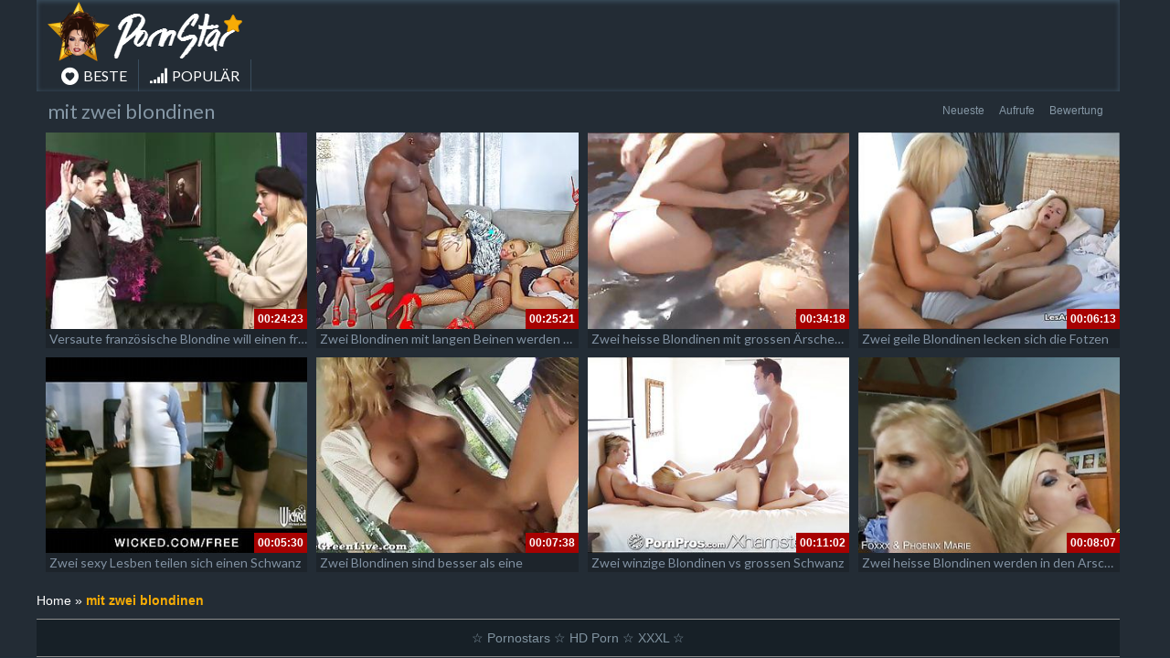

--- FILE ---
content_type: text/html; charset=UTF-8
request_url: https://pornostarblog.net/category/mit-zwei-blondinen/
body_size: 7018
content:
<!DOCTYPE html>
<html lang="de">
<head>
	<meta charset="UTF-8">
    <!--[if IE]><meta http-equiv="X-UA-Compatible" content="IE=edge"><![endif]-->
	<meta name="viewport" content="width=device-width, initial-scale=1">
	<!--[if lt IE 9]>
	  <script src="https://pornostarblog.net/wp-content/themes/pornostarsblognet/assets/js/ie8/html5shiv.js"></script>
      <script src="https://pornostarblog.net/wp-content/themes/pornostarsblognet/assets/js/ie8/respond.min.js"></script>
	<![endif]-->
<meta name="google-site-verification" content="DUL94YP6rX7XQr2kBGbFsTVdj_1OfxrxqdYIudZMPDM" />
<meta name="momovip_verify" content="41afd7bd4eba0bbb08fe7b25d98cee92" />
<meta name="referrer" content="never">
<script>var mars_ajax_url = "https://pornostarblog.net/wp-admin/admin-ajax.php";</script><meta name='robots' content='index, follow, max-image-preview:large, max-snippet:-1, max-video-preview:-1' />
	<style>img:is([sizes="auto" i], [sizes^="auto," i]) { contain-intrinsic-size: 3000px 1500px }</style>
	
	<!-- This site is optimized with the Yoast SEO plugin v26.4 - https://yoast.com/wordpress/plugins/seo/ -->
	<title>» Sex Kategorie: mit zwei blondinen - Pornostars in HD ✔</title>
	<meta name="description" content="» mit zwei blondinen - Schau dir gratis Pornos und Sexfilme aus dieser Sex Kategorie an. Sex Videos kostenlos ✔ Tausende Pornos und Pornostars in HD ✔" />
	<link rel="canonical" href="https://pornostarblog.net/category/mit-zwei-blondinen/" />
	<meta property="og:locale" content="de_DE" />
	<meta property="og:type" content="article" />
	<meta property="og:title" content="» Sex Kategorie: mit zwei blondinen - Pornostars in HD ✔" />
	<meta property="og:description" content="» mit zwei blondinen - Schau dir gratis Pornos und Sexfilme aus dieser Sex Kategorie an. Sex Videos kostenlos ✔ Tausende Pornos und Pornostars in HD ✔" />
	<meta property="og:url" content="https://pornostarblog.net/category/mit-zwei-blondinen/" />
	<meta name="twitter:card" content="summary_large_image" />
	<script type="application/ld+json" class="yoast-schema-graph">{"@context":"https://schema.org","@graph":[{"@type":"CollectionPage","@id":"https://pornostarblog.net/category/mit-zwei-blondinen/","url":"https://pornostarblog.net/category/mit-zwei-blondinen/","name":"» Sex Kategorie: mit zwei blondinen - Pornostars in HD ✔","isPartOf":{"@id":"https://pornostarblog.net/#website"},"description":"» mit zwei blondinen - Schau dir gratis Pornos und Sexfilme aus dieser Sex Kategorie an. Sex Videos kostenlos ✔ Tausende Pornos und Pornostars in HD ✔","breadcrumb":{"@id":"https://pornostarblog.net/category/mit-zwei-blondinen/#breadcrumb"},"inLanguage":"de"},{"@type":"BreadcrumbList","@id":"https://pornostarblog.net/category/mit-zwei-blondinen/#breadcrumb","itemListElement":[{"@type":"ListItem","position":1,"name":"Home","item":"https://pornostarblog.net/"},{"@type":"ListItem","position":2,"name":"Videos","item":"https://pornostarblog.net/video/"},{"@type":"ListItem","position":3,"name":"mit zwei blondinen"}]},{"@type":"WebSite","@id":"https://pornostarblog.net/#website","url":"https://pornostarblog.net/","name":"","description":"","potentialAction":[{"@type":"SearchAction","target":{"@type":"EntryPoint","urlTemplate":"https://pornostarblog.net/?s={search_term_string}"},"query-input":{"@type":"PropertyValueSpecification","valueRequired":true,"valueName":"search_term_string"}}],"inLanguage":"de"}]}</script>
	<!-- / Yoast SEO plugin. -->


<link rel='dns-prefetch' href='//code.jquery.com' />
<link rel='dns-prefetch' href='//cdnjs.cloudflare.com' />
<link rel='dns-prefetch' href='//www.googletagmanager.com' />
<link rel='dns-prefetch' href='//fonts.googleapis.com' />
<link rel="alternate" type="application/rss+xml" title=" &raquo; Feed" href="https://pornostarblog.net/feed/" />
<link rel="alternate" type="application/rss+xml" title=" &raquo; Kommentar-Feed" href="https://pornostarblog.net/comments/feed/" />
<link rel="alternate" type="application/rss+xml" title=" &raquo; mit zwei blondinen   Feed" href="https://pornostarblog.net/category/mit-zwei-blondinen/feed/" />
<link rel='stylesheet' id='dashicons-css' href='https://pornostarblog.net/wp-includes/css/dashicons.min.css' type='text/css' media='all' />
<link rel='stylesheet' id='elusive-css' href='https://pornostarblog.net/wp-content/plugins/menu-icons/vendor/codeinwp/icon-picker/css/types/elusive.min.css' type='text/css' media='all' />
<link rel='stylesheet' id='menu-icon-font-awesome-css' href='https://pornostarblog.net/wp-content/plugins/menu-icons/css/fontawesome/css/all.min.css' type='text/css' media='all' />
<link rel='stylesheet' id='foundation-icons-css' href='https://pornostarblog.net/wp-content/plugins/menu-icons/vendor/codeinwp/icon-picker/css/types/foundation-icons.min.css' type='text/css' media='all' />
<link rel='stylesheet' id='genericons-css' href='https://pornostarblog.net/wp-content/plugins/menu-icons/vendor/codeinwp/icon-picker/css/types/genericons.min.css' type='text/css' media='all' />
<link rel='stylesheet' id='menu-icons-extra-css' href='https://pornostarblog.net/wp-content/plugins/menu-icons/css/extra.min.css' type='text/css' media='all' />
<link rel='stylesheet' id='wp-block-library-css' href='https://pornostarblog.net/wp-includes/css/dist/block-library/style.min.css' type='text/css' media='all' />
<style id='classic-theme-styles-inline-css' type='text/css'>
/*! This file is auto-generated */
.wp-block-button__link{color:#fff;background-color:#32373c;border-radius:9999px;box-shadow:none;text-decoration:none;padding:calc(.667em + 2px) calc(1.333em + 2px);font-size:1.125em}.wp-block-file__button{background:#32373c;color:#fff;text-decoration:none}
</style>
<style id='global-styles-inline-css' type='text/css'>
:root{--wp--preset--aspect-ratio--square: 1;--wp--preset--aspect-ratio--4-3: 4/3;--wp--preset--aspect-ratio--3-4: 3/4;--wp--preset--aspect-ratio--3-2: 3/2;--wp--preset--aspect-ratio--2-3: 2/3;--wp--preset--aspect-ratio--16-9: 16/9;--wp--preset--aspect-ratio--9-16: 9/16;--wp--preset--color--black: #000000;--wp--preset--color--cyan-bluish-gray: #abb8c3;--wp--preset--color--white: #ffffff;--wp--preset--color--pale-pink: #f78da7;--wp--preset--color--vivid-red: #cf2e2e;--wp--preset--color--luminous-vivid-orange: #ff6900;--wp--preset--color--luminous-vivid-amber: #fcb900;--wp--preset--color--light-green-cyan: #7bdcb5;--wp--preset--color--vivid-green-cyan: #00d084;--wp--preset--color--pale-cyan-blue: #8ed1fc;--wp--preset--color--vivid-cyan-blue: #0693e3;--wp--preset--color--vivid-purple: #9b51e0;--wp--preset--gradient--vivid-cyan-blue-to-vivid-purple: linear-gradient(135deg,rgba(6,147,227,1) 0%,rgb(155,81,224) 100%);--wp--preset--gradient--light-green-cyan-to-vivid-green-cyan: linear-gradient(135deg,rgb(122,220,180) 0%,rgb(0,208,130) 100%);--wp--preset--gradient--luminous-vivid-amber-to-luminous-vivid-orange: linear-gradient(135deg,rgba(252,185,0,1) 0%,rgba(255,105,0,1) 100%);--wp--preset--gradient--luminous-vivid-orange-to-vivid-red: linear-gradient(135deg,rgba(255,105,0,1) 0%,rgb(207,46,46) 100%);--wp--preset--gradient--very-light-gray-to-cyan-bluish-gray: linear-gradient(135deg,rgb(238,238,238) 0%,rgb(169,184,195) 100%);--wp--preset--gradient--cool-to-warm-spectrum: linear-gradient(135deg,rgb(74,234,220) 0%,rgb(151,120,209) 20%,rgb(207,42,186) 40%,rgb(238,44,130) 60%,rgb(251,105,98) 80%,rgb(254,248,76) 100%);--wp--preset--gradient--blush-light-purple: linear-gradient(135deg,rgb(255,206,236) 0%,rgb(152,150,240) 100%);--wp--preset--gradient--blush-bordeaux: linear-gradient(135deg,rgb(254,205,165) 0%,rgb(254,45,45) 50%,rgb(107,0,62) 100%);--wp--preset--gradient--luminous-dusk: linear-gradient(135deg,rgb(255,203,112) 0%,rgb(199,81,192) 50%,rgb(65,88,208) 100%);--wp--preset--gradient--pale-ocean: linear-gradient(135deg,rgb(255,245,203) 0%,rgb(182,227,212) 50%,rgb(51,167,181) 100%);--wp--preset--gradient--electric-grass: linear-gradient(135deg,rgb(202,248,128) 0%,rgb(113,206,126) 100%);--wp--preset--gradient--midnight: linear-gradient(135deg,rgb(2,3,129) 0%,rgb(40,116,252) 100%);--wp--preset--font-size--small: 13px;--wp--preset--font-size--medium: 20px;--wp--preset--font-size--large: 36px;--wp--preset--font-size--x-large: 42px;--wp--preset--spacing--20: 0.44rem;--wp--preset--spacing--30: 0.67rem;--wp--preset--spacing--40: 1rem;--wp--preset--spacing--50: 1.5rem;--wp--preset--spacing--60: 2.25rem;--wp--preset--spacing--70: 3.38rem;--wp--preset--spacing--80: 5.06rem;--wp--preset--shadow--natural: 6px 6px 9px rgba(0, 0, 0, 0.2);--wp--preset--shadow--deep: 12px 12px 50px rgba(0, 0, 0, 0.4);--wp--preset--shadow--sharp: 6px 6px 0px rgba(0, 0, 0, 0.2);--wp--preset--shadow--outlined: 6px 6px 0px -3px rgba(255, 255, 255, 1), 6px 6px rgba(0, 0, 0, 1);--wp--preset--shadow--crisp: 6px 6px 0px rgba(0, 0, 0, 1);}:where(.is-layout-flex){gap: 0.5em;}:where(.is-layout-grid){gap: 0.5em;}body .is-layout-flex{display: flex;}.is-layout-flex{flex-wrap: wrap;align-items: center;}.is-layout-flex > :is(*, div){margin: 0;}body .is-layout-grid{display: grid;}.is-layout-grid > :is(*, div){margin: 0;}:where(.wp-block-columns.is-layout-flex){gap: 2em;}:where(.wp-block-columns.is-layout-grid){gap: 2em;}:where(.wp-block-post-template.is-layout-flex){gap: 1.25em;}:where(.wp-block-post-template.is-layout-grid){gap: 1.25em;}.has-black-color{color: var(--wp--preset--color--black) !important;}.has-cyan-bluish-gray-color{color: var(--wp--preset--color--cyan-bluish-gray) !important;}.has-white-color{color: var(--wp--preset--color--white) !important;}.has-pale-pink-color{color: var(--wp--preset--color--pale-pink) !important;}.has-vivid-red-color{color: var(--wp--preset--color--vivid-red) !important;}.has-luminous-vivid-orange-color{color: var(--wp--preset--color--luminous-vivid-orange) !important;}.has-luminous-vivid-amber-color{color: var(--wp--preset--color--luminous-vivid-amber) !important;}.has-light-green-cyan-color{color: var(--wp--preset--color--light-green-cyan) !important;}.has-vivid-green-cyan-color{color: var(--wp--preset--color--vivid-green-cyan) !important;}.has-pale-cyan-blue-color{color: var(--wp--preset--color--pale-cyan-blue) !important;}.has-vivid-cyan-blue-color{color: var(--wp--preset--color--vivid-cyan-blue) !important;}.has-vivid-purple-color{color: var(--wp--preset--color--vivid-purple) !important;}.has-black-background-color{background-color: var(--wp--preset--color--black) !important;}.has-cyan-bluish-gray-background-color{background-color: var(--wp--preset--color--cyan-bluish-gray) !important;}.has-white-background-color{background-color: var(--wp--preset--color--white) !important;}.has-pale-pink-background-color{background-color: var(--wp--preset--color--pale-pink) !important;}.has-vivid-red-background-color{background-color: var(--wp--preset--color--vivid-red) !important;}.has-luminous-vivid-orange-background-color{background-color: var(--wp--preset--color--luminous-vivid-orange) !important;}.has-luminous-vivid-amber-background-color{background-color: var(--wp--preset--color--luminous-vivid-amber) !important;}.has-light-green-cyan-background-color{background-color: var(--wp--preset--color--light-green-cyan) !important;}.has-vivid-green-cyan-background-color{background-color: var(--wp--preset--color--vivid-green-cyan) !important;}.has-pale-cyan-blue-background-color{background-color: var(--wp--preset--color--pale-cyan-blue) !important;}.has-vivid-cyan-blue-background-color{background-color: var(--wp--preset--color--vivid-cyan-blue) !important;}.has-vivid-purple-background-color{background-color: var(--wp--preset--color--vivid-purple) !important;}.has-black-border-color{border-color: var(--wp--preset--color--black) !important;}.has-cyan-bluish-gray-border-color{border-color: var(--wp--preset--color--cyan-bluish-gray) !important;}.has-white-border-color{border-color: var(--wp--preset--color--white) !important;}.has-pale-pink-border-color{border-color: var(--wp--preset--color--pale-pink) !important;}.has-vivid-red-border-color{border-color: var(--wp--preset--color--vivid-red) !important;}.has-luminous-vivid-orange-border-color{border-color: var(--wp--preset--color--luminous-vivid-orange) !important;}.has-luminous-vivid-amber-border-color{border-color: var(--wp--preset--color--luminous-vivid-amber) !important;}.has-light-green-cyan-border-color{border-color: var(--wp--preset--color--light-green-cyan) !important;}.has-vivid-green-cyan-border-color{border-color: var(--wp--preset--color--vivid-green-cyan) !important;}.has-pale-cyan-blue-border-color{border-color: var(--wp--preset--color--pale-cyan-blue) !important;}.has-vivid-cyan-blue-border-color{border-color: var(--wp--preset--color--vivid-cyan-blue) !important;}.has-vivid-purple-border-color{border-color: var(--wp--preset--color--vivid-purple) !important;}.has-vivid-cyan-blue-to-vivid-purple-gradient-background{background: var(--wp--preset--gradient--vivid-cyan-blue-to-vivid-purple) !important;}.has-light-green-cyan-to-vivid-green-cyan-gradient-background{background: var(--wp--preset--gradient--light-green-cyan-to-vivid-green-cyan) !important;}.has-luminous-vivid-amber-to-luminous-vivid-orange-gradient-background{background: var(--wp--preset--gradient--luminous-vivid-amber-to-luminous-vivid-orange) !important;}.has-luminous-vivid-orange-to-vivid-red-gradient-background{background: var(--wp--preset--gradient--luminous-vivid-orange-to-vivid-red) !important;}.has-very-light-gray-to-cyan-bluish-gray-gradient-background{background: var(--wp--preset--gradient--very-light-gray-to-cyan-bluish-gray) !important;}.has-cool-to-warm-spectrum-gradient-background{background: var(--wp--preset--gradient--cool-to-warm-spectrum) !important;}.has-blush-light-purple-gradient-background{background: var(--wp--preset--gradient--blush-light-purple) !important;}.has-blush-bordeaux-gradient-background{background: var(--wp--preset--gradient--blush-bordeaux) !important;}.has-luminous-dusk-gradient-background{background: var(--wp--preset--gradient--luminous-dusk) !important;}.has-pale-ocean-gradient-background{background: var(--wp--preset--gradient--pale-ocean) !important;}.has-electric-grass-gradient-background{background: var(--wp--preset--gradient--electric-grass) !important;}.has-midnight-gradient-background{background: var(--wp--preset--gradient--midnight) !important;}.has-small-font-size{font-size: var(--wp--preset--font-size--small) !important;}.has-medium-font-size{font-size: var(--wp--preset--font-size--medium) !important;}.has-large-font-size{font-size: var(--wp--preset--font-size--large) !important;}.has-x-large-font-size{font-size: var(--wp--preset--font-size--x-large) !important;}
:where(.wp-block-post-template.is-layout-flex){gap: 1.25em;}:where(.wp-block-post-template.is-layout-grid){gap: 1.25em;}
:where(.wp-block-columns.is-layout-flex){gap: 2em;}:where(.wp-block-columns.is-layout-grid){gap: 2em;}
:root :where(.wp-block-pullquote){font-size: 1.5em;line-height: 1.6;}
</style>
<link rel='stylesheet' id='bootstrap.min.css-css' href='https://pornostarblog.net/wp-content/themes/pornostarsblognet/assets/css/bootstrap.min.css' type='text/css' media='all' />
<link rel='stylesheet' id='mars-font-awesome.css-css' href='https://pornostarblog.net/wp-content/themes/pornostarsblognet/assets/css/font-awesome.min.css' type='text/css' media='all' />
<link rel='stylesheet' id='mars-googlefont-lato-css' href='//fonts.googleapis.com/css?family=Lato%3A300%2C400%2C700%2C900&#038;ver=6.8.3' type='text/css' media='all' />
<link rel='stylesheet' id='style-css' href='https://pornostarblog.net/wp-content/themes/pornostarsblognet/style.css' type='text/css' media='all' />
<link rel='stylesheet' id='bootstrap-multiselect.css-css' href='https://pornostarblog.net/wp-content/themes/pornostarsblognet/assets/css/bootstrap-multiselect.css' type='text/css' media='all' />
<link rel='stylesheet' id='bsf-Defaults-css' href='https://pornostarblog.net/wp-content/uploads/smile_fonts/Defaults/Defaults.css' type='text/css' media='all' />
<script type="text/javascript" src="https://pornostarblog.net/wp-includes/js/jquery/jquery.min.js" id="jquery-core-js"></script>
<script type="text/javascript" src="https://pornostarblog.net/wp-includes/js/jquery/jquery-migrate.min.js" id="jquery-migrate-js"></script>

<!-- Google Tag (gtac.js) durch Site-Kit hinzugefügt -->
<!-- Von Site Kit hinzugefügtes Google-Analytics-Snippet -->
<script type="text/javascript" src="https://www.googletagmanager.com/gtag/js?id=GT-P3F755D" id="google_gtagjs-js" async></script>
<script type="text/javascript" id="google_gtagjs-js-after">
/* <![CDATA[ */
window.dataLayer = window.dataLayer || [];function gtag(){dataLayer.push(arguments);}
gtag("set","linker",{"domains":["pornostarblog.net"]});
gtag("js", new Date());
gtag("set", "developer_id.dZTNiMT", true);
gtag("config", "GT-P3F755D");
/* ]]> */
</script>
<link rel="https://api.w.org/" href="https://pornostarblog.net/wp-json/" />
<meta name="generator" content="Redux 4.5.8" /><meta name="generator" content="Site Kit by Google 1.166.0" /><style>.item .meta .heart, .feat-item .feat-info .meta .heart{display:none;}
.video-info span.views{display: none;}
.video-details .date{display:none;}
.social-share-buttons{display:none;}
#header-social .fa-rss{display:none;}
.post .post-header .post-meta, .post .post-header .post-meta a, .post-meta a {display:none;}
.item .meta .views, .feat-item .feat-info .meta .views{display: none;}
.meta{display:none;}
.post-entry{display:none;}
.video-options{display:none;}
#headertext{display:none;}
.comments{display:none;}</style><style type="text/css" id="custom-background-css">
body.custom-background { background-color: #202e39; }
</style>
	<link rel="icon" href="https://pornostarblog.net/wp-content/uploads/2018/03/cropped-Favicon-32x32.png" sizes="32x32" />
<link rel="icon" href="https://pornostarblog.net/wp-content/uploads/2018/03/cropped-Favicon-192x192.png" sizes="192x192" />
<link rel="apple-touch-icon" href="https://pornostarblog.net/wp-content/uploads/2018/03/cropped-Favicon-180x180.png" />
<meta name="msapplication-TileImage" content="https://pornostarblog.net/wp-content/uploads/2018/03/cropped-Favicon-270x270.png" />
<noscript><style> .wpb_animate_when_almost_visible { opacity: 1; }</style></noscript></head>
<body class="archive tax-categories term-mit-zwei-blondinen term-8574 custom-background wp-theme-pornostarsblognet wpb-js-composer js-comp-ver-6.10.0 vc_responsive">

		<div id="header">
		<div class="container">
			<div class="row">
				<div class="col-xs-12 col-sm-3" id="logo">
                        <a title="" href="https://pornostarblog.net">
                                                        <img src="https://pornostarblog.net/wp-content/uploads/2018/03/gaaa42596-2.png" alt="" />
                        </a>
                </div>


				<!-- <form method="get" action="https://pornostarblog.net">


							</div>
		</div>
	</div><!-- /#header -->
	<div id="navigation-wrapper">
		<div class="container">
			<div class="navbar-header">
			  <button class="navbar-toggle" type="button" data-toggle="collapse" data-target=".bs-navbar-collapse">
				<span class="icon-bar"></span>
				<span class="icon-bar"></span>
				<span class="icon-bar"></span>
			  </button>
			</div>
			<nav class="collapse navbar-collapse bs-navbar-collapse" role="navigation">
			<!-- menu -->
			  	<ul id="menu-menu-1" class="nav navbar-nav list-inline menu"><li id="menu-item-40825" class="menu-item menu-item-type-post_type menu-item-object-page menu-item-40825 depth"><a href="https://pornostarblog.net/pornostars-beste/"><i class="_mi _before elusive el-icon-heart-alt" aria-hidden="true"></i><span>BESTE</span></a></li>
<li id="menu-item-40826" class="menu-item menu-item-type-post_type menu-item-object-page menu-item-40826 depth"><a href="https://pornostarblog.net/meistaufgerufenen/"><i class="_mi _before fa fa-signal" aria-hidden="true"></i><span>POPULÄR</span></a></li>
</ul>			</nav>
		</div>
	</div><!-- /#navigation-wrapper -->


<style type="text/css"> .wpb_animate_when_almost_visible { opacity: 1; }</style>


	<div class="container">

		<div class="row">
			<div class="col-sm-12 main-content">
            	<div class="section-header">
						<h3 class="widget-title">mit zwei blondinen</h3>
                    <div class="section-nav"><ul class="sorting"><li class="sort-text">Sortieren:</li><li ><a href="/category/mit-zwei-blondinen/?order_post=latest">Neueste</a></li><li ><a href="/category/mit-zwei-blondinen/?order_post=viewed">Aufrufe</a></li><li ><a href="/category/mit-zwei-blondinen/?order_post=liked">Bewertung</a></li></ul></div>                </div>
								<div class="container">
					<div class="row columns-4 video-section meta-maxwidth-230"> 
													<div class="col-sm-3 col-xs-6 item responsive-height post">
								<div class="item-img">
                                	<div class="duration-overlay">
                                    00:24:23                                    </div>
                                        <style>
        span.fileError {
            color: red;
            font-weight: bold;
        }
    </style>
    <div class="thumb">
                        <a href="https://pornostarblog.net/versaute-franzoesische-blondine-will-einen-franzoesischen-hengst-ficken/" title="Versaute französische Blondine will einen französischen Hengst ficken">
                    <div class="videomain">
                        <div class="embed-responsive embed-responsive-4by3">
                            <img class="item__thumb-img" src="" video-preview="/bilder/mp4/xvxhTBeNh.mp4" data-src="/bilder/xv/xvxhTBeNh.jpg" width="320" height="240" alt="">
                            <span class="video" style="display: none">
                            </span>
                        </div>
                    </div>
                </a>
                </div>
    								</div>
								 
			<div class="meta"><span class="date">Vor 10 Monaten</span><span class="views">159   Ansichten</span><span class="heart"><i class="fa fa-heart"></i>1</span>
			</div>
											<div class="post-header">
										<h3><a title="Versaute französische Blondine will einen französischen Hengst ficken" href="https://pornostarblog.net/versaute-franzoesische-blondine-will-einen-franzoesischen-hengst-ficken/">Versaute französische Blondine will einen französischen Hengst ficken</a></h3>
										<span class="post-meta">
											<i class="fa fa-clock-o"></i> 										</span>
									</div>						
							</div>								<div class="col-sm-3 col-xs-6 item responsive-height post">
								<div class="item-img">
                                	<div class="duration-overlay">
                                    00:25:21                                    </div>
                                        <style>
        span.fileError {
            color: red;
            font-weight: bold;
        }
    </style>
    <div class="thumb">
                        <a href="https://pornostarblog.net/zwei-blondinen-mit-langen-beinen-werden-anal-gefickt-und-besamt/" title="Zwei Blondinen mit langen Beinen werden anal gefickt und besamt">
                    <div class="videomain">
                        <div class="embed-responsive embed-responsive-4by3">
                            <img class="item__thumb-img" src="" video-preview="/bilder/mp4/xvxhKS4EQ.mp4" data-src="/bilder/xv/xvxhKS4EQ.jpg" width="320" height="240" alt="">
                            <span class="video" style="display: none">
                            </span>
                        </div>
                    </div>
                </a>
                </div>
    								</div>
								 
			<div class="meta"><span class="date">Vor 11 Monaten</span><span class="views">303   Ansichten</span><span class="heart"><i class="fa fa-heart"></i>1</span>
			</div>
											<div class="post-header">
										<h3><a title="Zwei Blondinen mit langen Beinen werden anal gefickt und besamt" href="https://pornostarblog.net/zwei-blondinen-mit-langen-beinen-werden-anal-gefickt-und-besamt/">Zwei Blondinen mit langen Beinen werden anal gefickt und besamt</a></h3>
										<span class="post-meta">
											<i class="fa fa-clock-o"></i> 										</span>
									</div>						
							</div>								<div class="col-sm-3 col-xs-6 item responsive-height post">
								<div class="item-img">
                                	<div class="duration-overlay">
                                    00:34:18                                    </div>
                                        <style>
        span.fileError {
            color: red;
            font-weight: bold;
        }
    </style>
    <div class="thumb">
                        <a href="https://pornostarblog.net/zwei-heisse-blondinen-mit-grossen-aerschen-haben-dreier/" title="Zwei heisse Blondinen mit grossen Ärschen haben Dreier">
                    <div class="videomain">
                        <div class="embed-responsive embed-responsive-4by3">
                            <img class="item__thumb-img" src="" video-preview="/bilder/mp4/xv7427379.mp4" data-src="/bilder/xv/xv7427379.jpg" width="320" height="240" alt="">
                            <span class="video" style="display: none">
                            </span>
                        </div>
                    </div>
                </a>
                </div>
    								</div>
								 
			<div class="meta"><span class="date">Vor 5 Jahren</span><span class="views">2711   Ansichten</span><span class="heart"><i class="fa fa-heart"></i>1</span>
			</div>
											<div class="post-header">
										<h3><a title="Zwei heisse Blondinen mit grossen Ärschen haben Dreier" href="https://pornostarblog.net/zwei-heisse-blondinen-mit-grossen-aerschen-haben-dreier/">Zwei heisse Blondinen mit grossen Ärschen haben Dreier</a></h3>
										<span class="post-meta">
											<i class="fa fa-clock-o"></i> 										</span>
									</div>						
							</div>								<div class="col-sm-3 col-xs-6 item responsive-height post">
								<div class="item-img">
                                	<div class="duration-overlay">
                                    00:06:13                                    </div>
                                        <style>
        span.fileError {
            color: red;
            font-weight: bold;
        }
    </style>
    <div class="thumb">
                        <a href="https://pornostarblog.net/zwei-geile-blondinen-lecken-sich-die-fotzen/" title="Zwei geile Blondinen lecken sich die Fotzen">
                    <div class="videomain">
                        <div class="embed-responsive embed-responsive-4by3">
                            <img class="item__thumb-img" src="" video-preview="/bilder/mp4/xv8701179.mp4" data-src="https://pornostarblog.net/bilder/Zwei-geile-Blondinen-lecken-sich-die-Fotzen.jpg" width="320" height="240" alt="">
                            <span class="video" style="display: none">
                            </span>
                        </div>
                    </div>
                </a>
                </div>
    								</div>
								 
			<div class="meta"><span class="date">Vor 7 Jahren</span><span class="views">711   Ansichten</span><span class="heart"><i class="fa fa-heart"></i>1</span>
			</div>
											<div class="post-header">
										<h3><a title="Zwei geile Blondinen lecken sich die Fotzen" href="https://pornostarblog.net/zwei-geile-blondinen-lecken-sich-die-fotzen/">Zwei geile Blondinen lecken sich die Fotzen</a></h3>
										<span class="post-meta">
											<i class="fa fa-clock-o"></i> 										</span>
									</div>						
							</div>								<div class="col-sm-3 col-xs-6 item responsive-height post">
								<div class="item-img">
                                	<div class="duration-overlay">
                                    00:05:30                                    </div>
                                        <style>
        span.fileError {
            color: red;
            font-weight: bold;
        }
    </style>
    <div class="thumb">
                        <a href="https://pornostarblog.net/zwei-sexy-lesben-teilen-sich-einen-schwanz/" title="Zwei sexy Lesben teilen sich einen Schwanz">
                    <div class="videomain">
                        <div class="embed-responsive embed-responsive-4by3">
                            <img class="item__thumb-img" src="" video-preview="/bilder/mp4/xv1789542.mp4" data-src="/bilder/xv/xv1789542.jpg" width="320" height="240" alt="">
                            <span class="video" style="display: none">
                            </span>
                        </div>
                    </div>
                </a>
                </div>
    								</div>
								 
			<div class="meta"><span class="date">Vor 7 Jahren</span><span class="views">730   Ansichten</span><span class="heart"><i class="fa fa-heart"></i>1</span>
			</div>
											<div class="post-header">
										<h3><a title="Zwei sexy Lesben teilen sich einen Schwanz" href="https://pornostarblog.net/zwei-sexy-lesben-teilen-sich-einen-schwanz/">Zwei sexy Lesben teilen sich einen Schwanz</a></h3>
										<span class="post-meta">
											<i class="fa fa-clock-o"></i> 										</span>
									</div>						
							</div>								<div class="col-sm-3 col-xs-6 item responsive-height post">
								<div class="item-img">
                                	<div class="duration-overlay">
                                    00:07:38                                    </div>
                                        <style>
        span.fileError {
            color: red;
            font-weight: bold;
        }
    </style>
    <div class="thumb">
                        <a href="https://pornostarblog.net/zwei-blondinen-sind-besser-als-eine/" title="Zwei Blondinen sind besser als eine">
                    <div class="videomain">
                        <div class="embed-responsive embed-responsive-4by3">
                            <img class="item__thumb-img" src="" video-preview="/bilder/mp4/xv4572207.mp4" data-src="/bilder/xv/xv4572207.jpg" width="320" height="240" alt="">
                            <span class="video" style="display: none">
                            </span>
                        </div>
                    </div>
                </a>
                </div>
    								</div>
								 
			<div class="meta"><span class="date">Vor 7 Jahren</span><span class="views">699   Ansichten</span><span class="heart"><i class="fa fa-heart"></i>1</span>
			</div>
											<div class="post-header">
										<h3><a title="Zwei Blondinen sind besser als eine" href="https://pornostarblog.net/zwei-blondinen-sind-besser-als-eine/">Zwei Blondinen sind besser als eine</a></h3>
										<span class="post-meta">
											<i class="fa fa-clock-o"></i> 										</span>
									</div>						
							</div>								<div class="col-sm-3 col-xs-6 item responsive-height post">
								<div class="item-img">
                                	<div class="duration-overlay">
                                    00:11:02                                    </div>
                                        <style>
        span.fileError {
            color: red;
            font-weight: bold;
        }
    </style>
    <div class="thumb">
                        <a href="https://pornostarblog.net/zwei-winzige-blondinen-vs-grossen-schwanz/" title="Zwei winzige Blondinen vs grossen Schwanz">
                    <div class="videomain">
                        <div class="embed-responsive embed-responsive-4by3">
                            <img class="item__thumb-img" src="" video-preview="/bilder/mp4/xv3561033.mp4" data-src="https://pornostarblog.net/bilder/Zwei-winzige-Blondinen-vs-grossen-Schwanz.jpg" width="320" height="240" alt="">
                            <span class="video" style="display: none">
                            </span>
                        </div>
                    </div>
                </a>
                </div>
    								</div>
								 
			<div class="meta"><span class="date">Vor 8 Jahren</span><span class="views">711   Ansichten</span><span class="heart"><i class="fa fa-heart"></i>1</span>
			</div>
											<div class="post-header">
										<h3><a title="Zwei winzige Blondinen vs grossen Schwanz" href="https://pornostarblog.net/zwei-winzige-blondinen-vs-grossen-schwanz/">Zwei winzige Blondinen vs grossen Schwanz</a></h3>
										<span class="post-meta">
											<i class="fa fa-clock-o"></i> 										</span>
									</div>						
							</div>								<div class="col-sm-3 col-xs-6 item responsive-height post">
								<div class="item-img">
                                	<div class="duration-overlay">
                                    00:08:07                                    </div>
                                        <style>
        span.fileError {
            color: red;
            font-weight: bold;
        }
    </style>
    <div class="thumb">
                        <a href="https://pornostarblog.net/zwei-heisse-blondinen-werden-in-den-arsch-gefickt/" title="Zwei heisse Blondinen werden in den Arsch gefickt">
                    <div class="videomain">
                        <div class="embed-responsive embed-responsive-4by3">
                            <img class="item__thumb-img" src="" video-preview="/bilder/mp4/xv3351321.mp4" data-src="/bilder/xv/xv3351321.jpg" width="320" height="240" alt="">
                            <span class="video" style="display: none">
                            </span>
                        </div>
                    </div>
                </a>
                </div>
    								</div>
								 
			<div class="meta"><span class="date">Vor 8 Jahren</span><span class="views">838   Ansichten</span><span class="heart"><i class="fa fa-heart"></i>1</span>
			</div>
											<div class="post-header">
										<h3><a title="Zwei heisse Blondinen werden in den Arsch gefickt" href="https://pornostarblog.net/zwei-heisse-blondinen-werden-in-den-arsch-gefickt/">Zwei heisse Blondinen werden in den Arsch gefickt</a></h3>
										<span class="post-meta">
											<i class="fa fa-clock-o"></i> 										</span>
									</div>						
							</div>					</div>
					
<!--  display category description -->
<div class="row">
<div class="col-sm-12">
</div>
</div>
<!--  /end display category description -->

				</div>
                			</div>
		<p id="breadcrumbs"><span><span><a href="https://pornostarblog.net/">Home</a></span> » <span class="breadcrumb_last" aria-current="page"><strong>mit zwei blondinen</strong></span></span></p>				
					</div><!-- /.row -->
	</div><!-- /.container -->
<div class="container-fluid footer-dingens">
<div class="footer-adrow">

<div class="adcol col-1 tf-sp" style="height:250px;width:250px;" id="ea_6849071_node1"></div>
<div class="adcol col-2 tf-sp" style="height:250px;width:250px;" id="ea_6849071_node2"></div>
<div class="adcol col-3 tf-sp" style="height:250px;width:250px;" id="ea_6849071_node3"></div>
<div class="adcol col-4 tf-sp" style="height:250px;width:250px;" id="ea_6849071_node4"></div>
<div class="adcol col-5 tf-sp" style="height:250px;width:250px;" id="ea_6849071_node5"></div>
	
</div>
</div>


	<div id="footer">
		<div class="container">
			<div class="row">
							</div>
			<div class="footertextmain">
				<p><p style="text-align: center;">&#9734; Pornostars &#9734; HD Porn &#9734; XXXL &#9734;</p></p>            </div>
		</div>
	</div>
    <script type="speculationrules">
{"prefetch":[{"source":"document","where":{"and":[{"href_matches":"\/*"},{"not":{"href_matches":["\/wp-*.php","\/wp-admin\/*","\/wp-content\/uploads\/*","\/wp-content\/*","\/wp-content\/plugins\/*","\/wp-content\/themes\/pornostarsblognet\/*","\/*\\?(.+)"]}},{"not":{"selector_matches":"a[rel~=\"nofollow\"]"}},{"not":{"selector_matches":".no-prefetch, .no-prefetch a"}}]},"eagerness":"conservative"}]}
</script>
<script>jQuery(document).ready(function(){jQuery('.carousel').carousel({
    interval: 2500*10 // 25 seconds
});});</script><style>.widget h4.widget-title{background:transparent}.widget h4.widget-title{color:transparent}#footer{background:transparent}body{font-family:;}h1,h2,h3,h4,h5,h6 {font-family:!important}#navigation-wrapper ul.menu li a{font-family:, sans-serif!important;}</style><link rel='stylesheet' id='redux-custom-fonts-css' href='//pornostarblog.net/wp-content/uploads/redux/custom-fonts/fonts.css' type='text/css' media='all' />
<script type="text/javascript" src="https://code.jquery.com/jquery-3.4.1.min.js" id="newjquery-js"></script>
<script type="text/javascript" src="https://pornostarblog.net/wp-content/themes/pornostarsblognet/assets/js/bootstrap.min.js" id="bootstrap.min.js-js"></script>
<script type="text/javascript" src="https://pornostarblog.net/wp-content/themes/pornostarsblognet/assets/js/ie8/jquery.placeholder.js" id="mars-jquery.placeholder.js-js"></script>
<script type="text/javascript" src="https://pornostarblog.net/wp-content/themes/pornostarsblognet/assets/js/jquery.matchheight-min.js" id="mars-jquery.matchHeight-js"></script>
<script type="text/javascript" src="https://pornostarblog.net/wp-content/themes/pornostarsblognet/assets/js/functions.js" id="mars-functions.js-js"></script>
<script type="text/javascript" src="https://cdnjs.cloudflare.com/ajax/libs/jquery.lazy/1.7.10/jquery.lazy.min.js" id="jqlazy-js"></script>
<script type="text/javascript" src="https://pornostarblog.net/wp-content/themes/pornostarsblognet/assets/js/custom.js" id="mars-custom.js-js"></script>
<script type="text/javascript" src="https://pornostarblog.net/wp-content/themes/pornostarsblognet/assets/js/jquery.cookie.js" id="jquery.cookie.js-js"></script>
<script type="text/javascript" src="https://pornostarblog.net/wp-content/themes/pornostarsblognet/assets/js/roti.js" id="roti-js"></script>
<script type="text/javascript" src="https://pornostarblog.net/wp-content/themes/pornostarsblognet/assets/js/bootstrap-multiselect.js" id="bootstrap-multiselect.js-js"></script>
<script type="text/javascript" src="https://pornostarblog.net/wp-content/themes/pornostarsblognet/assets/js/jquery.form.min.js" id="jquery.form.min.js-js"></script>
<script type="text/javascript" src="https://pornostarblog.net/wp-content/themes/pornostarsblognet/assets/js/ajax_handled.js" id="ajax_handled.js-js"></script>
<script type="text/javascript" src="https://pornostarblog.net/wp-content/themes/pornostarsblognet/assets/js/loading-more.js" id="loading-more.js-js"></script>
 

<!-- Global site tag (gtag.js) - Google Analytics -->
<script async src="https://www.googletagmanager.com/gtag/js?id=UA-80141731-12"></script>
<script>
  window.dataLayer = window.dataLayer || [];
  function gtag(){dataLayer.push(arguments);}
  gtag('js', new Date());

  gtag('config', 'UA-80141731-12');
</script>

<script defer src="https://pornostarblog.net/wp-content/themes/pornostarsblognet/assets/js/eaCtrl.js"></script>

<script defer">
	$(document).ready(function () {
		$('.item.responsive-height, .carousel .post').matchHeight();
	})
</script>

<script defer src="https://static.cloudflareinsights.com/beacon.min.js/vcd15cbe7772f49c399c6a5babf22c1241717689176015" integrity="sha512-ZpsOmlRQV6y907TI0dKBHq9Md29nnaEIPlkf84rnaERnq6zvWvPUqr2ft8M1aS28oN72PdrCzSjY4U6VaAw1EQ==" data-cf-beacon='{"version":"2024.11.0","token":"a730cb8838324bd09995213417c229eb","r":1,"server_timing":{"name":{"cfCacheStatus":true,"cfEdge":true,"cfExtPri":true,"cfL4":true,"cfOrigin":true,"cfSpeedBrain":true},"location_startswith":null}}' crossorigin="anonymous"></script>
</body>
</html>

--- FILE ---
content_type: text/css
request_url: https://pornostarblog.net/wp-content/themes/pornostarsblognet/style.css
body_size: 8173
content:
/*
Theme Name: pornostarsblognet
Tags: fixed-layout, fluid-layout, responsive-layout, translation-ready, light, white, one-column, two-columns, right-sidebar,custom-menu, editor-style, featured-images,  sticky-post, theme-options, translation-ready
*/
h1,h2,h3,h4,h5,h6 {
	font-family:"Lato", sans-serif !important;
}
img {
    max-width: 100%;
    height: auto;
    display: block;
    margin: auto;
}
iframe{
	border:0;
}
.radio{margin-left:20px;}
#header-social a,.social-counter-item i,.video-details .meta a, .post-info .meta a,#footer .widget a.tag, #footer .mars-keycloud-widgets a, .tagcloud a{
	-webkit-transition:0.4s;
	-moz-transition:0.4s;
	-ms-transition:0.4s;
	-o-transition:0.4s;
	transition:0.4s
}
.container{
	min-width:320px;
	position:relative;
    margin-left: auto;
    margin-right: auto;
    padding-left: 0px;
}
.carousel{
	overflow:hidden;
}
.pagination{
  white-space:nowrap;
  display: flex;
  justify-content: center;
  align-items: center;
  padding-left: 0;
  margin-right: 0;
  border-radius: 0;
  margin-top: 15px;
  margin-bottom: 20px!important;
  white-space: nowrap;
}
/*** HEADER ***/
#header {
	background: #232C35 !important;
	position: relative;
	z-index: 10;
}
	/*** LOGO ***/
	#logo {
    border-right: 0 solid #000;
    box-shadow: none;
    height: 65px;
    width: 240px;
}
	/*** HEADER SEARCH ***/
	/*#header-search {
		position: absolute;
		left: 255px;
		right: 197px;
		width: auto;
	}*/
	#header-search input {
		border:none;
		color:#fff;
		font-size:20px;
		letter-spacing:0.5px;
		line-height:60px;
		height:60px;
		width: 97%;
		margin-left: 40px;
		background: inherit;
	}
	#header-search input:focus {
		outline:none;
	}
	#header-search .search-icon {
		color:#000;
		position: absolute;
		top: 19px;
}
	
	/*** HEADER SOCIAL ***/
	#header-social {
		width: 183px;
		float: right;
		text-align: right;
		height:65px;
		border-left:2px solid #000;
		line-height:65px;
		-webkit-box-shadow: -6px 0px 9px 0px rgba(165, 165, 165, 0.07);
		-moz-box-shadow:    -6px 0px 9px 0px rgba(165, 165, 165, 0.07);
		box-shadow:         -6px 0px 9px 0px rgba(165, 165, 165, 0.07);
	}
	#header-social a {
		color:#bbb;
		font-size:14px;
		margin-left:10px;
	}
	#header-social a:hover{
		color:#000
	}
/*** NAVIGATION ***/
#navigation-wrapper {
    background: #232C35 !important;
    box-shadow: inset 0px 1px 5px 1px #3a4d5d;
    /* border-bottom: 1px solid #3a4d5d; */
    margin-bottom: 14px;
}
.navbar-collapse{
	margin-right: 0px!important;
	margin-left: 0px!important;
}
.navbar-toggle .icon-bar{
	background:#f6951e !important;
}
#navigation-wrapper ul.menu {
	margin-bottom:0;
	width: 100%;
}
#navigation-wrapper ul.menu li {
   	border-right: none;
	padding:0;
}
#navigation-wrapper ul.menu li a {
    border-right: 1px solid #3a4d5d;
    color: #fff;
    font-family: Lato, sans-serif;
    font-size: 16px;
    font-weight: 500;
    height: 35px;
    display: block;
    line-height: 35px;
    padding: 0 12px;
}
#navigation-wrapper ul.menu li ul li a {
	height:35px;
	line-height:35px;
}
.dropdown-submenu{position:relative;}
.dropdown-submenu>.dropdown-menu{top:0;left:100%;margin-top:-6px;margin-left:0;-webkit-border-radius:0 6px 6px 6px;-moz-border-radius:0 6px 6px 6px;border-radius:0 6px 6px 6px;}
.dropdown-submenu:hover>.dropdown-menu{display:block;}
.dropdown-submenu>a:after{display:block;content:" ";float:right;width:0;height:0;border-color:transparent;border-style:solid;border-width:5px 0 5px 5px;border-left-color:#000;margin-top:9px;margin-right:-6px;}
.dropdown-submenu:hover>a:after{border-left-color:#79122D;}
.dropdown-submenu.pull-left{float:none;}.dropdown-submenu.pull-left>.dropdown-menu{left:-100%;margin-left:10px;-webkit-border-radius:6px 0 6px 6px;-moz-border-radius:6px 0 6px 6px;border-radius:6px 0 6px 6px;}
.navbar-nav>li>.dropdown-menu {
  z-index: 999999999;
}
#navigation-wrapper ul.menu li:hover{
    background: hsl(196, 100%, 46%) none repeat scroll 0 0;
    color: #fff;
    font-size: 16px;
    font-weight: 500;
}
#navigation-wrapper ul.menu li a:hover {
    color: #f6941c;
    font-size: 16px;
    font-weight: 500;
}
#navigation-wrapper ul.menu li.active a {
    border-left: 1px solid #3a4d5d;
    border-top: none;
    color: #f6941c;
    font-size: 16px;
    font-weight: 500;
}
#navigation-wrapper ul.menu li.search-form{
	float: right;
}
#navigation-wrapper ul.menu li.search-form:hover{
	background:none;
}
#navigation-wrapper ul.menu li.search-form form{
    color: #000;
    font-family: Lato, sans-serif;
    text-transform: uppercase;
    font-size: 11px;
    font-weight: 700;
    letter-spacing: 1px;
    height: 56px;
    display: block;
    line-height: 56px;
    background: none;
}
#navigation-wrapper ul.menu li.search-form form input[type="text"]{
	padding-right: 30px;
}
#navigation-wrapper ul.menu li.search-form .form-group{
	position:relative;
}
#navigation-wrapper ul.menu li.search-form .form-group span{
	position:absolute;
	right: 6px;
	top: 23px;
	color: #4C5358;
	font-size: 15px;
}
@media (max-width: 767px){
	#navigation-wrapper ul.menu li.search-form{
	    float: none;
	    margin: 0;
	    padding: 13px;
	}
#header-search input {
    border: none;
    color: #fff;
    font-size: 20px;
    letter-spacing: 0.5px;
    line-height: 30px;
    height: 30px;
    width: 97%;
    margin-left: 32px;
    background: inherit;
}
	#header-search .search-icon {
		color:#bbb;
		position: absolute;
		top: 5px;
  }
	
	#navigation-wrapper ul.menu li.search-form .form-group span{
		display:none;
	}
}
/*** SECTION HEADER ***/
.section-header {
    overflow: hidden;
    width: 100%;
    margin-bottom: 5px;
}
.section-header h3 {
	color:#8597a5;
	font-size:22px;
	letter-spacing:0px;
	margin:0;
	font-weight:500;
	font-family:Lato, sens-serif;
	float:left;
    padding: 0 0 0 7px;
}
.section-header h3 i {
	color:#f7ac05;
	width:none;
	height:none;
	line-height:none;
	text-align:center;
	border-radius:50%;
	letter-spacing:0;
	margin-right:4px;
	vertical-align:middle;
	margin-top: -3px!important;
}
.section-header h3 i.fa-play {
	font-size:9px;
}
.section-header h3 a{
	color:#8597a5;
}
.section-header h3 a:hover{
	text-decoration: none;
}
.section-header .section-nav {
    float: right;
    margin: 2px 5px 0;
    position: static;
    width: auto;
}
.section-header .section-nav .bullet {
	background:#000;
	width:13px;
	height:13px;
	border-radius:none;
	border: 0;
	margin: 0;
}
.section-header .section-nav .bullet.active {
	background:#f7ac05 none repeat scroll 0 0;
}
a.viewmore {
	padding:5px 8px 6px 8px;
	font-size:10px;
	background:#E73737;
	color:#fff;
	font-weight:700;
	letter-spacing:1px;
	text-transform:uppercase;
	border-radius:5px;
	margin-top:1px;
	display:inline-block;
}
a.viewmore:hover {
	text-decoration:none;
	color:#fff;
	opacity:.9;
}
a.viewmore i {
	font-size:12px;
}
/*** FEATURED WRAPPER ***/
.featured-wrapper {
	background:#f2f2f2;
	padding:30px 0 0;
	margin-bottom:30px;
}
.featured-wrapper .col-sm-3, .featured-wrapper .col-sm-4, .featured-wrapper .col-sm-2{
	margin-bottom:30px
}
.feat-item {
	position:absolute;
	bottom:0;
	left:15px;
	right:15px;
	height:120px;
	background:url(img/feat-bg.png) repeat-x bottom;
	max-width: 360px;
}
.feat-item .feat-info {
	padding: 38px 20px 0 20px;
}
.feat-item h3 {
	margin-bottom:4px;
	overflow: hidden;
}
.feat-item h3 a{
	color:#000;
	font-size:17px;
	font-weight:700;
	white-space: nowrap;
}
/*** ITEMS ***/
.loading {
  position: absolute;
  top: 50%;
  left: 50%;
}
.loading-bar {
  display: inline-block;
  width: 4px;
  height: 18px;
  border-radius: 4px;
  animation: loading 1s ease-in-out infinite;
}
.loading-bar:nth-child(1) {
  background-color: #ffffff;
  animation-delay: 0;
}
.loading-bar:nth-child(2) {
  background-color: #ffffff;
  animation-delay: 0.09s;
}
.loading-bar:nth-child(3) {
  background-color: #ffffff;
  animation-delay: .18s;
}
.loading-bar:nth-child(4) {
  background-color: #ffffff;
  animation-delay: .27s;
}
@keyframes loading {
  0% {
    transform: scale(1);
  }
  20% {
    transform: scale(1, 2.2);
  }
  40% {
    transform: scale(1);
  }
}
#videosList {
  overflow: hidden;
	width: inherit;
    height: inherit;
}
.thevideo_mobile {
	width: 100%;
    height: auto;
	vertical-align: bottom;
}
.thevideo {
	width: 100%;
    height: auto;
	vertical-align: bottom;
}
.video {
	width: inherit;
    height: inherit;
	vertical-align: bottom;
}
video::-webkit-media-controls {
    display:none !important;
}
.video-section {
	margin-bottom:10px;
	text-decoration: none;
}
.item.big.list {
	margin-bottom:60px;
}
.carousel-inner .item.active .row:last-child{
	margin-bottom:-30px;
}
.carousel-inner .post {
	margin-bottom:30px;
}
.carousel-inner .post .post-header {
 	margin-bottom:0;
}
.video-section .post, .widget .post { margin-bottom:30px; }
.video-section .post .post-header, .widget .post .post-header { margin-bottom:0; }
.video-section .item, .widget .item {
    margin-right: 0px;
	margin-bottom:10px;
	background:none repeat scroll 0 0;
}
.video-section .item h3, .widget .item h3 {
    background: #1D242B;
    color:#8292A3;
    border-bottom: 0px solid #f7ac05;
    font-size: 14px;
    font-weight: 500;
    line-height: 21px;
    margin: 0 0 0 0px;
    overflow: hidden;
    padding-bottom: 5px;
    position: relative;
    text-align: left;
    text-decoration: none;
    text-overflow: ellipsis;
    white-space: nowrap;
    width: 100%;
}
.video-section .item h3 a, .widget .item h3 a {
    color: #8292A3;
    font-size: 14px;
    font-weight: 500;
	margin: 4px;
    overflow: hidden;
    text-align: center;
    text-decoration: none;
    text-overflow: ellipsis;
    white-space: nowrap;
}
.video-section .item img,.widget .item img{
	margin-bottom:0px
}
.loading-wrapper button{
	width: 100%;
}
.loading-wrapper .loading-more-icon{
	background: transparent;
}
.item .meta, .feat-item .feat-info .meta {
	font-size:12px;
	font-family:"Lato", sans-serif;
	color:#333;
	overflow:hidden;
}
.item .meta .date, .feat-item .feat-info .meta .date {
	float:left;
	display:none;
}
.item .meta .views, .feat-item .feat-info .meta .views {
    color: #fff;
    float: left;
    font-size: 12px;
}hover
.item .meta .fcomments, .feat-item .feat-info .meta .fcomments {
	float:right;
	margin-right:9px;
}
.item .meta .heart, .feat-item .feat-info .meta .heart {
	float:right;
	margin-right:10px;
}
.item .meta .views i, .feat-item .feat-info .meta .views i {
	font-size:12px;
	margin-right:3px;
	color:#b5b5b5;
}
.item .meta .heart i, .feat-item .feat-info .meta .heart i {
	font-size:10px;
	margin-right:3px;
	color:#bbb;
}
.item .meta .fcomments i, .feat-item .feat-info .meta .fcomments i {
	font-size:12px;
	margin-right:3px;
	color:#b5b5b5;
}
.item .meta .fcategory{
	float:left;
}
.item .meta .fcategory i{
	margin-right: 3px;
}
.item .meta .fcategory a{
	color: #999
}
/*** ITEM LIST ***/
.item p {
	font-size:12px;
	line-height:19px;
}
.item p a {
	font-weight:700;
	color:#000;
}
.item p a i {
	font-size:14px;
	margin-right:4px;
}
.item.list h3 a {
	font-size:17px;
	margin-bottom:6px;
	display:block;
}
.item.list .meta {
	margin-bottom:12px;
	padding-bottom:12px;
	border-bottom:1px solid #eee;
	max-width: 10000px;
}
/*** Big list ***/
.item.list.big img {
	margin-bottom:12px;
}
.social-share-buttons > div{
	margin: 0px 0px 10px 0px;
}
.social-share-buttons > div > a > img{
	width:30px;height:auto;
}
/** IMG hover **/
.item-img {
	position:relative;
}
.item-img img{
    height: auto;
    width: 100%;
}
.item-img img a:hover {
	border: 1px solid #f7ac05;
}
.img-hover {
	position:absolute;
	top:0;
	left:0;
	border: 1px solid #fff;
	width:100%;
	height:100%;
	background:black url(img/play-icon.png) no-repeat center center;
	opacity:0;
	-webkit-transition:all 0.3s ease-in-out;
	transition:all 0.3s ease-in-out;
	-webkit-backface-visibility: hidden;
    -webkit-transform: translateZ(0) scale(1.0, 1.0);
}
.img-hover.big { background:#000000 url(img/play-icon-big.png) no-repeat center center; }
.item-img:hover > a .img-hover {
	opacity:0.80;
}
/*** SIDEBAR ***/
.sidebar {
}
	.sidebar .widget_recent_entries ul li{
		font-size:13px;
		margin-bottom:4px;
		margin-left: -30px;
		list-style: none;
	}
	.sidebar .widget_recent_entries ul li:before{
	  content: '\f0da';
	  font-family: 'FontAwesome';
	  margin-right: 6px;
	}
	.sidebar .widget_recent_entries ul li a{
		color: #000;
	}
	/*** WIDGETS ***/
	.widget {
		overflow:hidden;
		margin-bottom:0px;
	}
	.widget ul li {
		font-size:13px;
		margin-bottom:4px;
	}
	.widget ul li a{
		color: #000;
	}
	.widget p {
	font-size:12px;
	line-height:19px;
	}
	.widget h4.widget-title, .sidebar .wpb_wrapper .widget-title, .sidebar .widget .widgettitle{
		background:#e73737;
		border-left:8px solid rgba(0,0,0,.2);
		color:#FFF;
		margin:0 0 20px 0;
		padding:13px 10px 14px 10px;
		font-family:Lato, sans-serif;
		font-weight:400;
		text-transform:uppercase;
		letter-spacing:1px;
		font-size:14px;
	}
	h4.widget-title a{
		color: #fff;
	}
	h4.widget-title a:hover{
		text-decoration: none;
	}
	.sidebar .wpb_wrapper .widget-title{
		width: 100%;
	}
		/*** Social Widget ***/
		.social-counter-item {
			text-align: center;
			width: 22.5%;
			float: left;
			margin-right: 3.3%;
		}
		.social-counter-item.last {
			margin-right:0;
		}
		.social-counter-item i {
			width:100%;
			height:75px;
			background:#eee;
			color:#aaa;
			font-size:28px;
			text-align:center;
			line-height:75px;
			margin-bottom:5px;
		}
		.social-counter-item i.fa:hover{
			color:#fff;
		}
		.social-counter-item i.fa-facebook:hover {
			background:#3B5998;
		}
		.social-counter-item i.fa-twitter:hover {
			background:#00ABF0;
		}
		.social-counter-item i.fa-google-plus:hover {
			background:#DA4835;
		}
		.social-counter-item i.fa-rss:hover {
			background:#FF6600;
		}
		.social-counter-item i.fa-instagram:hover {
			background:#517fa4;
		}
		.social-counter-item i.fa-youtube:hover {
			background: #bb0000;
		}
		.social-counter-item i.fa-soundcloud:hover {
			background: #f50;
		}
		.social-counter-item i.fa-pinterest:hover {
			background: #c11a22;
		}
		.social-counter-item i.fa-tumblr:hover {
			background: #32506d;
		}
		.social-counter-item i.fa-vimeo:hover {
			background: #4bf;
		}
		.social-counter-item i.fa-linkedin:hover {
			background: #517fa4;
		}
		.social-counter-item a {
			color:#999;
		}
		.social-counter-item a:hover {
			text-decoration:none;
			color:#444;
		}
		.social-counter-item span.counter {
			font-size:15px;
			font-weight:700;
			display:block;
			margin-bottom:-3px;
		}
		.social-counter-item span.counter-text {
			font-size:12px;
		}
	/*** Tags ***/
	.mars-keycloud-widgets a,
	.tagcloud a,
	a.tag {
		background:#eee;
		color:#b5b5b5;
		padding:4px 6px;
		margin:0 4px 8px 0;
		display:inline-block;
		font-size:11px;
		text-transform:uppercase;
		letter-spacing:1px;
	}
	/*** Social List ***/
	ul.social li i{
		width:20px;
		font-size:14px;
	}
/*** FOOTER ***/
#footer {
    background: hsl(203, 26%, 12%) none repeat scroll 0 0 !important;
    border-top: 1px solid #8e8e8e;
    padding: 0px 0 0px 0;
    border-bottom: 1px solid #8e8e8e;
    color: #ffffff;
}
	/*** Footer widgets ***/
	h4.footer-widget-title {
		color:#FFF;
		font-size:14px;
		letter-spacing:2px;
		font-weight:700;
		text-transform:uppercase;
		margin-bottom:0px;
	}
	#footer .widget ul li a, #footer .widget p a {
		color:#bbb;
	}
	#footer .widget p {
		color:#777;
	}
	/*** Tags **/
	.tagcloud a{
		background: #eee;
	}
	#footer .mars-keycloud-widgets a,
	#footer .widget a.tag {
		background:#333;
		color:#888;
	}
	.tagcloud a:hover,
	#footer .mars-keycloud-widgets a:hover,
	#footer .widget a.tag:hover {
		background:#e73737;
		color:#fff;
		text-decoration:none;
	}
/*** FOOTER COPYRIGHT ***/
.copyright {
	padding-top:0px;
	margin-top:0px;
	font-size:14px;
	color:#fff;
}
/*** VIDEO PAGE ***/
.video-wrapper {
    background:#none;
    box-sizing: border-box;
}
.video-info {
    background:#1d242b none repeat scroll 0 0;
    border-radius: none;
    margin-bottom: 0;
    overflow: hidden;
}
#breadcrumbs,
#breadcrumbs a{
	color: #ffffff;
}
.large #breadcrumbs,
.large #breadcrumbs a{
	color: #ffffff;
	font-size: 14px;
}
.post-password-form{
	color: #000;
}
.small #breadcrumbs a{
	color: #ffffff;
	font-size: 14px;
}
.video-info h1 {
	margin:7px 0px 0px 5px;
	font-size:18px;
	color:#fff;
	float:left;
}
.video-info span.views {
	float:right;
	color:#fff;
	font-size:22px;
	line-height:30px;
}
.video-info span.views i {
	margin-right:4px;
}
.video-info span.likes,.video-info span.dislikes {
	float:right;
	color:#fff;
	font-size:24px;
	line-height:30px;
	margin-right:15px;
}
.video-info span.likes i, .video-info span.dislikes i {
	font-size:20px;
	margin-right:4px;
}
.video-info span.likes {
	color:#fff;
}
.video-info span.dislikes {
	color:#fff;
}
.video-options {
	margin-bottom:25px;
}
.video-options .col-xs-6{
	margin-top:10px;
}
.video-options .option {
	border:1px solid #fff;
	display:block;
	text-align:center;
	padding:5px 0 3px 0;
	color:#fff;
}
.video-options .option:hover {
	text-decoration:none;
	border:1px solid #000;
	color:#000;
}
.video-options .option:hover i {
	color:#000;
}
.video-options .option i {
	font-size:20px;
	display:block;
	margin-bottom:4px;
	color:#fff;
}
	/*** POST ENTRY ***/
	.post-entry {
		margin-bottom:28px;
	}
	.post-entry p{
		line-height:23px;
		margin-bottom:18px;
	}
	.post-entry h1, .post-entry h2, .post-entry h3, .post-entry h4, .post-entry h5, .post-entry h6 {
		margin-bottom:18px;
		color:#000;
	}
	.post-entry > ul > li:last-child, .post-entry > ol > li:last-child  {
		margin-bottom:18px;
	}
	.post-entry .categories-video .btn-group{
		width: 100%;
	}
	.post-entry .categories-video .btn-group .multiselect{
		width: 100%;
	}
	.post-entry .categories-video .btn-group .multiselect-container{
		background: #fff!important;
		width: 40%;
	}
	.post-entry .categories-video .btn-group .multiselect-container input{
		width: auto!important;
	}
	img.alignright {float:right; margin:0 0 1em 1em}
	img.alignleft {float:left; margin:0 1em 1em 0}
	img.aligncenter {display: block; margin-left: auto; margin-right: auto}
	a img.alignright {float:right; margin:0 0 1em 1em}
	a img.alignleft {float:left; margin:0 1em 1em 0}
	a img.aligncenter {display: block; margin-left: auto; margin-right: auto}
.video-details {
	margin-top:-15px;
	background: none;
}
.video-details .date {
	font-weight:700;
	display:block;
	margin-bottom:5px;
}
.video-details .meta, .post-info .meta {
    border-bottom: 0px solid #fff;
    border-top: 0px solid #fff;
    display: inline;
    font-size: 12px;
    line-height: 30px;
    text-transform: uppercase;
}
.video-details .meta .meta-info, .post-info .meta .meta-info {
    background: #000 none repeat scroll 0 0;
    color: #fff;
    font-size: 12px;
    padding: 5px 5px;
}
.video-details .meta a, .post-info .meta a {
    background: #ffffff none repeat scroll 0 0;
    color: #000000;
    font-weight: 500;
    padding: 5px 7px;
}
.video-details .meta a:hover, .post-info .meta a:hover {
	text-decoration:none;
	background:#000;
	color:#fff;
}
/*** Video small ***/
.video-info.small h1 {
	color:#fff;
}
.player {
	margin-bottom:25px;
	z-index: 999;
}
.player .kgvid_wrapper{
	margin-top: 0;
}
/*** COMMENTS ***/
.comments {
	margin-bottom:40px;
}
.comment-form .form-group input {
	width:50%;
}
	/*** user comments ***/
	.comment-list {
		margin-bottom:30px;
	}
	.comment {
	}
	.the-comment {
		overflow:hidden;
		margin-bottom:20px;
	}
	.the-comment .avatar {
		float:left;
		margin-right:12px;
	}
	.the-comment .comment-content span.author a {
		font-size:13px;
		font-weight:700;
		margin-bottom:4px;
		display:block;
		color: #333;
	}
	.the-comment .comment-content span.author small {
		font-weight:400;
		color:#999;
	}
	.the-comment .comment-content p {
		font-size:12px;
	}
	.the-comment .comment-content a.reply, .the-comment .comment-content a.edit {
		font-size:11px;
		display:block;
		letter-spacing:1px;
		color:#aaa;
		margin-top:-2px;
		margin-right:8px;
		float:left;
	}
		/*** Comment testing ***/
		.comment ul {
			margin-left:30px;
		}
/*** BLOG ***/
.post {
	margin-bottom:20px;
}
.post .blog-date {
	text-align:center;
	border-bottom:1px solid #eee;
	padding-bottom:5px;
}
.post .blog-date .day {
	font-size:30px;
	line-height:22px;
	color:#888;
}
.post .blog-date .month {
	text-transform:uppercase;
	color:#bbb;
	letter-spacing:1px;
	font-size:16px;
	margin-right:-2px;
}
.post .post-header {
	margin-bottom:20px;
}
.post .post-header h2 a {
	color:#000;
}
.post .post-header .post-meta, .post .post-header .post-meta a, .post-meta a {
	color:#aaa;
	font-size:12px;
}
.post .post-header .post-meta i{
	font-size:14px;
	color:#c5c5c5;
	margin-right:3px;
}
.post .post-header .post-meta .sep {
	margin:0 12px;
	color:#ccc;
}
.post .post-excerpt{
	margin-top: 20px;
}
.post .post-excerpt p{
    line-height: 23px;
    margin-bottom: 18px;
    font-size: 14px;
}
.post-entry a.readmore {
	background:#E73737;
	padding:10px 12px;
	border-radius:3px;
	color:#FFF;
	font-size:11px;
	font-weight:700;
	text-transform:uppercase;
	letter-spacing:1px;
}
.post-entry a.readmore:hover {
	text-decoration:none;
	opacity:.9;
}
.post-tags a.tag {
	padding:6px 10px;
	color:#999;
}
	/*** Pagination ***/
	.pager li > a {
		color:#f7ac05 ;
		border:1px solid #000 !important;
	}
/*** BROWSE & CATEGORIES ***/
.browsing {
	display:block;
	color:#FF9900;
	font-size:9px;
	text-transform:uppercase;
	letter-spacing:1px;
	margin-bottom:-1px;
}
.sorting {
	margin-top:-2px;
	padding-left: 0;
}
.sorting li {
	display:inline-block
}
.sorting li a {
	padding:4px 8px;
	color:#8597a5;
	font-size:12px;
}
.sorting li.active a, .sorting li:hover > a {
	background: hsl(34, 86%, 55%);
	color:#fff;
	border-radius:0px;
}
.sorting li a:hover {
	text-decoration:none;
	border-radius:0px;
}
.sorting li.sort-text {
	font-weight:700;
	color:#8597a5;
	font-size:12px;
	margin-right:6px;
	display:none;
}
	/*** pagination ***/
	.pagination span.current,
	.pagination>.active>a {
		background:#f7ac05 !important;
		border-color:#f7ac05 !important;
		color:#fff!important;
		font-size:22px;
	}
	.pagination>li>a, .pagination>li>span {
		color:#fff!important;
		font-size:22px;
		background-color:#000!important;
	}
ul.post-tape li{
	margin-top:6px;
}
ul.post-tape li a{
	border-radius:0!important;
	background:none;
	border:none;
}
.videoWrapper {
	z-index: 100000;
	position: relative;
}
.videoWrapper video{ width: 100%; height: 100%; max-width: 100%; }
.videoWrapper .wp-video{width: 100% !important;}
#lightoff {
  display: none; background: #000; position: fixed; left: 0; top: 0; width: 100%; height: 100%; opacity: .90; z-index:10;
}
.videoWrapper object{
	width: 100%;
	height: 100%;
}
.videoWrapper embed{
	width: 100%;
	height: 100%;
}
video.wp-video-shortcode, .wp-video-shortcode video{
	height: auto;
}
.video-page-builder img{
	width: 100%;
}
.carousel .meta,.widget .col-sm-6 .meta,.meta-maxwidth-230 .meta{
	max-width:230px
}
.featured-wrapper .meta,.widget .meta,.meta-maxwidth-360 .meta{
	max-width:360px
}
.dropdown-menu{
	background: #4c5358;
}
.nav .open>a, .nav .open>a:hover, .nav .open>a:focus{
	background: none;
}
@media (min-width:767px) {
	ul.nav li.menu-item-has-children:hover > ul.dropdown-menu {
		display: block;
	}
}
@media (max-width:1023px) {
	.feat-item h3 a{
		font-size:12px;
		white-space: nowrap;
	}
	.video-section .item h3 a, .widget .item h3 a{
		font-size:12px;
		overflow: hidden;
	}
	.item .meta, .feat-item .feat-info .meta{
		font-size:10px
	}
	.partnerbar{
		display:none;
	}
}
@media (max-width:767px) {
	.section-header h3 {
	color:#8597a5;
	font-size:20px;
	letter-spacing:0px;
	margin:0;
	font-weight:500;
	font-family:Lato, sens-serif;
	float:left;
    padding: 0 0 3px 7px;
	}
	.container{
		max-width:none;
	}
	#logo{
		width:100%;
		border-right: 0;
		padding: 12px 0 0;
	}
	header-search{
		position: relative;
		left:0;
		right:0;
		overflow: hidden;
		top: 0px;
	}
	#header-social{
		position: absolute;
		line-height: 52px;
		height: 52px;
		border-left: 0;
		text-align: left;
		box-shadow: none
	}
	#header-social a{
		margin-left:0;
		margin-right:10px
	}
	.navbar-collapse {
		max-height: 1000px!important
	}
	.columns-1 .col-sm-12 img{
		height: 100px;
	}
	.wpb-js-composer .wpb_row{
		margin-left: -15px!important;
    	margin-right: -15px!important;
	}
	.sidebar {
		padding-left: 0!important;
	}
}



@media (max-width:460px) {
.video-info span.likes, .video-info span.dislikes {
    color: #fff;
    float: right;
    font-size: 14px;
    line-height: 0px;
    margin: 5px;
}
.video-info span.likes i, .video-info span.dislikes i {
    font-size: 14px;
    margin-right: 5px;
}
.video-info h1 {
    color: #fff;
    float: left;
    font-size: 14px;
    margin: 7px 0px 0px 5px;
}
	.section-header h3 {
	color:#8597a5;
	font-size:14px;
	letter-spacing:0px;
	margin:0;
	font-weight:600;
	font-family:Lato, sens-serif;
	float:left;
    padding: 0 0 3px 7px;
	}
	.container{
	max-width:none;
    margin-left: auto;
    margin-right: auto;
    padding-left: 0px;
    padding-right: 0px;
	}
	.sorting li a {
    	color: #8597a5;
    	font-size: 10px;
    	padding: 2px;
	}
	#logo{
		width:100%;
		border-right: 0;
		box-shadow: none
	}
	header-search{
		position: relative;
		left:0;
		right:0;
		overflow: hidden;
		top: 50px;
	}
	#header-social{
		position: absolute;
		line-height: 52px;
		height: 52px;
		border-left: 0;
		text-align: left;
		box-shadow: none
	}
	#header-social a{
		margin-left:0;
		margin-right:10px
	}
	.navbar-collapse {
		max-height: 1000px!important
	}
	.columns-1 .col-sm-12 img{
		height: 100px;
	}
	.wpb-js-composer .wpb_row{
	margin-left: -15px!important;
    margin-right: -15px!important;
	}
	.sidebar {
		padding-left: 0!important;
	}
}
.item .meta .fcomments, .feat-item .feat-info .meta .fcomments{
    display:none;
}
@media screen and (max-width: 30em) {
    .meta .date{display:none;}
}
 @media screen and (max-width: 60em) {
    .meta .date{display:none;}
}
@media (max-width: 767px){
  #logo {
    text-align: center;
    }
}
/* =WordPress Core
-------------------------------------------------------------- */
.alignnone {
    margin: 5px 20px 20px 0;
}
.aligncenter,
div.aligncenter {
    display: block;
    margin: 5px auto 5px auto;
}
.alignright {
    float:right;
    margin: 5px 0 20px 20px;
}
.alignleft {
    float: left;
    margin: 5px 20px 20px 0;
}
.aligncenter {
    display: block;
    margin: 5px auto 5px auto;
}
a img.alignright {
    float: right;
    margin: 5px 0 20px 20px;
}
a img.alignnone {
    margin: 5px 20px 20px 0;
}
a img.alignleft {
    float: left;
    margin: 5px 20px 20px 0;
}
a img.aligncenter {
    display: block;
    margin-left: auto;
    margin-right: auto
}
@media screen and (max-width: 75em),
@media screen and (max-width: 53.75em) {
    #gallery-1 .gallery-item{
        width: 50%!important;
    }
 }
.wp-caption {
    background: #fff;
    border: 1px solid #f0f0f0;
    max-width: 96%; /* Image does not overflow the content area */
    padding: 5px 3px 10px;
    text-align: center;
}
.wp-caption.alignnone {
    margin: 5px 20px 20px 0;
}
.wp-caption.alignleft {
    margin: 5px 20px 20px 0;
}
.wp-caption.alignright {
    margin: 5px 0 20px 20px;
}
.wp-caption img {
    border: 0 none;
    height: auto;
    margin: 0;
    max-width: 98.5%;
    padding: 0;
    width: auto;
}
.wp-caption p.wp-caption-text {
    font-size: 11px;
    line-height: 17px;
    margin: 0;
    padding: 0 4px 5px;
}
.gallery-caption{}
.bypostauthor{}
.channel-header,.profile-widget-header {
	float:left;
	width:100%;
	border:1px solid #eee;
	padding:12px;
	margin-bottom:25px;
}
.channel-image, .profile-widget-image {
	float:left;
	margin-right:16px;
}
.channel-info h3, .profile-widget-info h3 {
	display:block;
	margin-bottom:14px;
	margin-top:9px;
	float:none;
}
.profile-widget-info h3{
	font-size: 18px;
}
.channel-item, .profile-widget-info-item{
	display:inline-block;
	border:1px solid #eee;
	color:#999;
	font-size:12px;
	padding:3px 7px;
	margin-right:5px;
	margin-bottom:5px;
}
.profile-widget-info-item a{
	color: #000;
}
.wpb-js-composer .wpb_row{
	margin-left: 0px;
	margin-right: 0px;
}
.columns-1 .col-sm-12 img{
	width: 100%;
}
.columns-1 .item{
	height:auto!important;
}
.register-terms input[name="terms_required"]{
	margin-right: 8px;
}
#subscrib-modal{
	z-index: 99999999;
}
.screen-reader-text {
}
/*-------------------extra changes styling-----------------*/
.duration-overlay {
	z-index: 20;
    background: hsl(0, 99%, 33%) none repeat scroll 0 0;
    bottom: 0px;
    color: #ffffff;
    display: block;
    font-size: 12px;
    font-weight: 700;
    height: 22px;
    right: 0px;
    line-height: 22px;
    padding: 0 4px;
    position: absolute;
}
a.cat-box {
    background: hsl(204, 28%, 23%) none repeat scroll 0 0;
    color: #fff;
    display: block;
    margin: 5px;
    padding: 5px;
    text-decoration: none;
}
a h2.cat-title {
	font-size:16px;
	color:#fff;
	font-weight:700;
	text-transform:uppercase;
	margin-top:10px;
}
a .cat-count {
	font-size:13px;
	color:#fff;
	font-weight:700;
}
.cat-image {
	padding:5px 0;
}
.cat-image img {
	width: 100%;
	height: auto;
}
.single-video .video-details {
	margin-bottom:30px;
}
.video-section .item h3 {
    padding: 0 0px;
    white-space: normal;
}
/*
.ellip {
  display: block;
  height: 100%;
}
.ellip-line {
  display: inline-block;
  text-overflow: ellipsis;
  white-space: nowrap;
  word-wrap: normal;
  max-width: 100%;
}
.ellip,
.ellip-line {
  position: relative;
  overflow: hidden;
}*/
.partnerbar {
    background: hsl(0, 0%, 0%) none repeat scroll 0 0;
    border-bottom: 1px solid rgba(0, 0, 0, 0.2);
    color: #fff;
    font-size: 12px;
    line-height: 5px;
    padding: 7px 0;
    text-align: left;
}
.partnerbar a {
	color:#fff;
	display:inline-block;
	padding:0 10px;
	font-size:12px;
}
.partnerbar a:hover {
	color:#f7ac05;
	text-decoration:none;
}
.clear {
	clear:both;
	height:0;
	line-height:0;
	font-size:0;
	display:block;
}
.pagination span.current, .pagination > .active > a {
    background: #f7ac05 none repeat scroll 0 0 !important;
    border-color: #f7ac05 !important;
    color: #000 !important;
    font-size: 22px;
}
.pagination > li:first-child > a, .pagination > li:first-child > span {
    border-bottom-left-radius: 0px;
    border-top-left-radius: 0px;
    margin-left: 0;
    color:#000!important;
}
.pagination > li:last-child > a, .pagination > li:last-child > span {
    border-bottom-right-radius: 0px;
    border-top-right-radius: 0px;
    color:#000!important;
}
#header-search form {
	margin-top:12px;
}
.pagination li {
	margin:0 3px;
}
.pagination li a, .pagination li span.current, .pagination li span.dots {
	display: block;
	line-height: 30px;
	font-size: 20px;
	background: #464C52;
	padding: 3px 20px;
	border-radius: none;
	color: #fff;
	font-weight: bold;
	border:none;
}
.pagination a.next, .pagination a.prev {
	background:#f7ac05 !important;
}
.pagination li a:hover {
	background:#f7ac05 !important;
}
@media (max-width:767px) {
	#header-search {
		top:0px;
	}
	#header-search form {
		margin-bottom:12px;
	}
	.pagination li {
		margin:0 2px;
	}
	.pagination li a, .pagination li span.current, .pagination li span.dots {
		display: block;
		line-height: 30px;
		font-size: 14px;
		background: #1f1f1f;
		padding: 4px 20px;
		border-radius: 0px;
		color: #fff;
		font-weight: bold;
		border:none;
	}
	.pagination > li:last-child > a, .pagination > li:last-child > span, .pagination > li:first-child > a, .pagination > li:first-child > span,
	.pagination a.next, .pagination a.prev {
		font-size:22px;
		border-radius: 0px;
		color:#000!important;
	}
}
@media screen and (min-width: 767px) and (max-width: 991px) {
	#navigation-wrapper ul.menu li a {
		letter-spacing:0px ;
	}
}
.player.embed-responsive, .player .fluidvids-item {
}
.recommended-categories {
	padding:30px 0;
}
.rec_cats_title {
	background:#555;
	color:#ddd;
	padding:5px;
	margin:0;
	font-size:16px;
	font-weight:bold;
}
.rec_cats_title  a {
	background:#777;
	color:#ddd;
	padding:3px;
	font-size:14px;
	font-weight:normal;
}
.recommended-categories a.rec_link img {
	width:100%;
}
.recommended-categories a.rec_link {
	position:relative;
	display:inline-block;
	width:100%;
	margin-top:10px;
}
.recommended-categories a.rec_link h3.cat-title {
	position:absolute; top:50%;
	transform:translateY(-50%);
	padding:10px 5px;
	background:rgba(0,0,0,0.7);
	color:#fff;
	font-size:16px;
	margin:0;
	width:100%;
	text-align:center;
}
.recommended-categories a.rec_link:hover h3.cat-title {
	background:rgba(200,24,24,0.7);
}
/*** NameLogo***/
#NameLogo {
	background:url(img/blowjobvideos.png);
 	background-repeat: no-repeat;
}
#headertext {
	background:rgba(255,255,255,0.0);
	color:#fff;
	font-size:14px;
	font-weight:500;
}
.row {
    margin-left: 0px !important;
    margin-right: 0px !important;
}
.container-fluid{
padding-right: 15px;
padding-left:0px;
}
.jwplayer.jw-stretch-uniform video {
    object-fit: cover;
}
.embed-responsive .embed-responsive-item, .embed-responsive embed, .embed-responsive iframe, .embed-responsive object, .embed-responsive video {
    border: 0 none;
    bottom: 0;
    height: 100%;
    left: 0;
    position: absolute;
    top: 0;
    width: 100%;
    object-fit: cover;
}
b, strong {
    color: #f7ac05;
    font-weight: 700;
}
.footertextmain {
    color: #8193a0;
    font-weight: 500;
}
.navbar-toggle {
    margin-bottom: 3px;
    margin-top: 3px;
    background-color: hsl(0, 0%, 0%);
    background-image: none;
    border: medium none;
    border-radius: none;
    float: right;
    margin-right: 20px;
    padding: 6px;
    position: relative;
    border-radius: 0px;
}
.nav > li > a:focus, .nav > li > a:hover {
    text-decoration: none;
    background: #202E39;
}
.menu-item i._mi {
    font-size: 1.2em;
    height: auto;
    line-height: 1;
    margin-top: -0.2em;
    width: auto;
}
.pagination > li > a, .pagination > li > span {
    background: hsl(0, 0%, 0%) none repeat scroll 0 0 !important;
    color: #fff;
    font-size: 22px;
}
a {
    color: hsl(33, 92%, 54%);
    text-decoration: none;
}
a:focus, a:hover {
    color: hsl(33, 92%, 54%);
    text-decoration: none;
}
.carousel-indicators li {
    background-color: hsla(0, 0%, 0%, 0);
    border: 1px solid hsl(0, 0%, 100%);
    border-radius: 0px;
    cursor: pointer;
    display: inline-block;
    height: 10px;
    margin: 1px;
    text-indent: -999px;
    width: 10px;
}
 @media (min-width: 1200px) {
 .container {
  width: 1200px;
 }
}
.container.video-box-container {
	background:#000;
	padding:0;
	border:1px solid #45474E;
}
.container.video-box-container .player {
	margin-bottom:0;
}
.container.video-box-container .player-row-wrapper {
	background: #000000!important;
}
.container.video-box-container .video-info {
    background: #242c35;
    margin: 0;
}
.container.video-box-container .video-details {
	margin:0;
	background:#000;
}
.container.video-box-container .video-details .meta {
	border:none;
}
.container.video-box-container .video-details .meta.categories {
}
.container.video-box-container .video-details .meta .meta-info {
    width: 100px;
    display: inline-block;
    text-align: center;
    font-weight: bold;
    background: #000000;
    color: #ffffff;
}
.video-details .meta a {
	background:#252c35;
	color:#ffffff;
}
.video-details .meta a:hover {
	background:rgba(0, 0, 0, 0.1);
	color:#fff;
}
@media all and (max-width: 1200px){
	.container.video-box-container {
		width:100%;
	}
	.container.video-box-container .player-row-wrapper .video-side-adds
{
		margin-top:10px;
		margin-bottom: 10px;
		box-shadow: 0 0 10px 2px rgb(142, 142, 142);
	}
}
@media all and (max-width: 1200px) {
	.side-add.col-2, .side-add.col-3 {
		display:none;
	}
	.container.video-box-container .video-details .meta {
		text-align:left;
	}
	.container.video-box-container .video-details .meta .meta-info {
    	width: 100%;
    	margin-bottom: 3px;
    	padding: 0;
    	line-height: 24px;
    	border-top: 1px solid #45474E;
	}
	.container.video-box-container .video-details .meta a {
		display:inline-block;
		padding:0 10px;
		line-height:24px;
	}
}
.footer-dingens {
    box-shadow: 0px 0px 5px 5px #3a4d5d;
    background: none;
    margin-bottom: 25px;
    margin-top: 25px;
    padding: 7px 0;
    text-align: center;
    width: 100%;
	display:none;
}
/*---------------adds--------------------*/
.video-side-adds {
    text-align: center;
    margin-bottom: 0px;
   /* background: #000000;
    box-shadow: 0 0 10px rgba(255,255,255,0.3);*/
}
.video-side-adds .side-add {
	width:300px;
	display:inline-block;
}
.player.player-large {
	width:100%;
	padding: 0;
}
@media all and (max-width: 620px) {
	.side-add.col-2, .side-add.col-3 {
		display:none;
	}
}
@media all and (min-width: 620px) and (max-width: 930px) {
	.side-add.col-2 {
		display:inline-block;
	}
	.side-add.col-3 {
		display:none;
	}
}
@media all and (min-width: 930px) and (max-width: 1200px) {
	.side-add.col-2, .side-add.col-3 {
		display:inline-block;
	}
}
@media all and (min-width: 1200px) {
	.video-side-adds {
		width:300px;
		float:right;
	}
	.player.player-large {
		max-width:calc(100% - 310px);
		float:left;
	}
	.side-add.col-3 {
		display:none;
	}
}
.footer-adrow .adcol {
	width:250px;
	display:inline-block;
}
@media all and (max-width: 504px) {
	.footer-adrow .adcol.col-2, .footer-adrow .adcol.col-3, .footer-adrow .adcol.col-4, .footer-adrow .adcol.col-5 {
		display:none;
	}
}
@media all and (min-width: 504px) and (max-width: 767px) {
	.footer-adrow .adcol.col-2 {
		display:inline-block;
	}
	.footer-adrow .adcol.col-3, .footer-adrow .adcol.col-4, .footer-adrow .adcol.col-5 {
		display:none;
	}
}
@media all and (min-width: 767px) and (max-width: 1012px) {
	.footer-adrow .adcol.col-2, .footer-adrow .adcol.col-3 {
		display:inline-block;
	}
	.footer-adrow .adcol.col-4, .footer-adrow .adcol.col-5 {
		display:none;
	}
}
@media all and (min-width: 1012px) and (max-width: 1266px) {
	.footer-adrow .adcol.col-2, .footer-adrow .adcol.col-3, .footer-adrow .adcol.col-4 {
		display:inline-block;
	}
	.footer-adrow .adcol.col-5 {
		display:none;
	}
}
@media all and (min-width: 1266px) {
	.footer-adrow .adcol.col-2, .footer-adrow .adcol.col-3, .footer-adrow .adcol.col-4, .footer-adrow .adcol.col-5 {
		display:inline-block;
	}
}
.video-wrapper {
	margin-top:0;
	padding:0;
}
#navigation-wrapper {
	margin-bottom:10px;
}
ul.tube-tab-menu {
	list-style:none;
	padding:0;
	margin:0;
	margin-bottom:10px;
	text-align:center;
}
ul.tube-tab-menu li {
	background:#fff;
	padding:0;
	margin:0;
	display:inline-block;
	width:32.666%;
}
ul.tube-tab-menu li {
	margin-right:1%;
}
ul.tube-tab-menu li:last-child {
	margin-right:0;
}
ul.tube-tab-menu li a {
	background:rgba(179, 33, 39, 0.8);
	display:block;
	line-height:30px;
	text-align:center;
	color:#fff;
	border:1px solid #fff;
	font-size:1.1rem;
}
ul.tube-tab-menu li a:hover {
	background:rgba(179, 33, 39, 1);
}
@media all and (min-width:768px) {
	.container.tube-tab-navigation-wrapper {
		display:none;
	}
}
audio, canvas, progress, video {
    display: inline-block;
    vertical-align: bottom;
}


/*** PLAYER ***/
#playerOverlay {
    display:none !important;
}
#playerOverlay {
    background: rgba(255, 255, 255, 0.22) !important;
}
#playerClose {
    margin-top: 0px !important;
}
.video-js .vjs-volume-panel .vjs-volume-horizontal .vjs-slider-horizontal .vjs-volume-level {
    background-color: #f7ac0 !important;
}
.video-js .vjs-progress-control .vjs-play-progress {
    background-color: #f7ac0 !important;
}
.vjs-loading-spinner {
    border: 3px solid #ffffff !important;
    border-top-color: #f7ac0 !important;
}
.roll-play-pause:before {
    font-size: 30px;
}
.roll-skip-button span {
    padding: 3px 3px 0px 10px !important;
}
.roll-skip-button:hover {
    background-color: rgba(0, 0, 0, 0.7) !important;
}